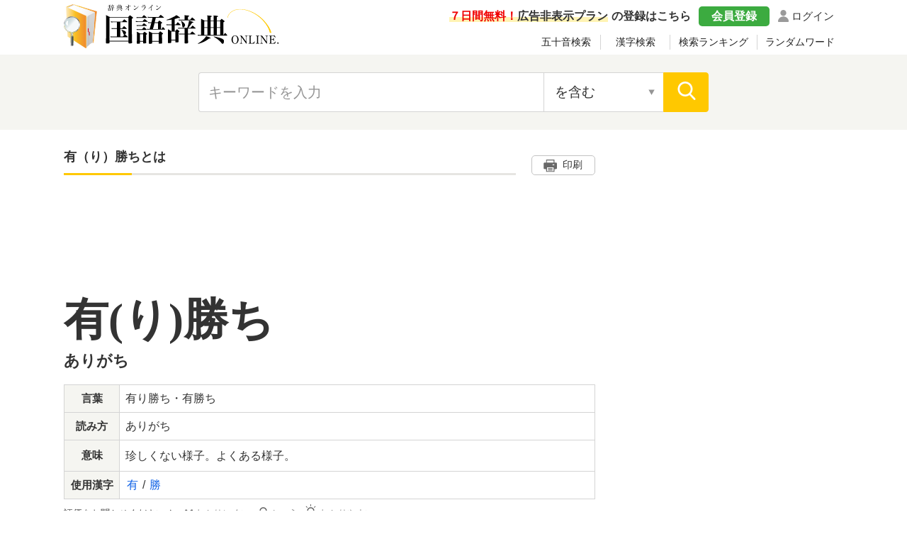

--- FILE ---
content_type: text/html; charset=UTF-8
request_url: https://kokugo.jitenon.jp/word/p1686
body_size: 7089
content:
<!DOCTYPE html>
<html lang="ja">
<head prefix="og: http://ogp.me/ns# website: http://ogp.me/ns/website#">
<script async src="https://pagead2.googlesyndication.com/pagead/js/adsbygoogle.js?client=ca-pub-3664445671894613" crossorigin="anonymous"></script>

<!-- Global site tag (gtag.js) - Google Analytics -->
<script async src="https://www.googletagmanager.com/gtag/js?id=G-6RNLTBXJCG"></script>
<script>
  window.dataLayer = window.dataLayer || [];
  function gtag(){dataLayer.push(arguments);}
  gtag('js', new Date());

  gtag('config', 'G-6RNLTBXJCG');
</script>
<meta charset="UTF-8">
<meta name="description" content="「有（り）勝ち」意味や読み方について。有（り）勝ちとは、珍しくない様子。よくある様子。">
<meta name="Keywords" content="「有（り）勝ち」,意味,読み方">
<meta name="viewport" content="width=device-width,initial-scale=1">
<link rel="canonical" href="https://kokugo.jitenon.jp/word/p1686" />
<link rel="apple-touch-icon" sizes="152x152" href="../images/apple-touch-icon.png">
<link href="../images/favicon.ico" type="image/vnd.microsoft.icon" rel="shortcut icon">
<link href="../images/favicon.ico" type="image/vnd.microsoft.icon" rel="icon">
<script type="application/ld+json">
[
{"@context":"http://schema.org",
"@type":"BreadcrumbList",
"itemListElement":[
{ "@type":"ListItem", "position":1, "item":{ "@id":"https://kokugo.jitenon.jp/", "name":"国語辞典" } }, 
{ "@type":"ListItem", "position":2, "item":{ "@id":"https://kokugo.jitenon.jp/cat/search.php?getdata=%E3%81%82&amp;search=fpart", "name":"「あ」から始まる言葉" } }, 
{ "@type":"ListItem", "position":3, "item":{ "@id":"https://kokugo.jitenon.jp/word/p1686", "name":"有（り）勝ち" } }
]},
{"@context": "http://schema.org",
"@type": "Article",
"mainEntityOfPage": {
"@type": "WebPage",
"@id": "https://kokugo.jitenon.jp/word/p1686"
},
"headline": "「有（り）勝ち」（ありがち）の意味",
"description": "「有（り）勝ち」意味や読み方について。有（り）勝ちとは、珍しくない様子。よくある様子。",
"image": {
"@type":"ImageObject",
"url": "https://kokugo.jitenon.jp/eyecatch/1686.png"
},
"publisher": {
"@type": "Organization",
"name": "国語辞典オンライン",
"logo": {
      "@type": "ImageObject",
      "url": "https://jitenon.jp/images/kokugo_logo.jpg",
      "width": 600,
      "height": 60
    }
},
"author": {
"@type": "Organization",
"name": "ジテンオン",
"url": "https://jitenon.co.jp/"
},
"datePublished": "2015-10-01T00:00:00+09:00",
"dateModified": "2025-08-28T13:37:03+09:00",
"articleSection": "国語",
"additionalProperty": [
{
      "@type": "PropertyValue",
      "name": "言葉",
      "value": "有り勝ち"
},
{
      "@type": "PropertyValue",
      "name": "読み方",
      "value": "ありがち"
},
{
      "@type": "PropertyValue",
      "name": "意味",
      "value": "珍しくない様子。よくある様子。"
}]
}
]
</script>
<link rel="stylesheet" type="text/css" href="https://jitenon.jp/css/html5reset.css" media="all" />
<link rel="stylesheet" type="text/css" href="https://jitenon.jp/css/style.css?20240918" media="all" />
<link rel="stylesheet" type="text/css" href="https://jitenon.jp/css/style_kokugo.css?20240918" media="all" />
<meta property="og:title"       content="「有（り）勝ち」（ありがち）の意味">
<meta property="og:description" content="「有（り）勝ち」意味や読み方について。有（り）勝ちとは、珍しくない様子。よくある様子。" />
<meta property="og:image" content="https://kokugo.jitenon.jp/thumb/1686.png" />
<meta property="og:type"        content="article" />
<meta property="og:url"         content="https://kokugo.jitenon.jp/word/p1686" />
<meta name="twitter:card" content="summary_large_image">
<meta name="twitter:site" content="@jitenon">
<title>「有（り）勝ち」（ありがち）の意味</title>
<script src="https://jitenon.jp/js/jquery-3.4.1.min.js"></script>
<script src="https://jitenon.jp/js/jquery.cookie.js"></script>
<script type="text/javascript" src="https://jitenon.jp/js/main/main.js?20241030"></script>
<script type="text/javascript">var number=1686;</script>
<script type="text/javascript" src="https://jitenon.jp/js/hyoka.js"></script>
</head>
<body>
<div class="container">
<div id="all">
<header>
<div class="center">
<div class="header_logo">
<div class="logo"><a href="https://kokugo.jitenon.jp/"><img src="https://kokugo.jitenon.jp/images/top-logo.svg" alt="国語辞典"></a></div>
<div class="header_menu">
<div class="login"><a href="https://jitenon.jp/member_info/login.php" class="mypage_login">ログイン</a></div>
<div class="my_menu">
<div class="register_ad"><a href="https://jitenon.jp/member_info/register.php"><p class="marker"><span>７日間無料！</span>広告非表示プラン</p>の登録はこちら</a></div>
<div class="pc_menu">
<a href="https://jitenon.jp/member_info/register.php" class="mypage_register">会員登録</a>
<a href="https://jitenon.jp/member_info/login.php" class="mypage_login">ログイン</a>
</div>
</div>
<div class="toggle_wrap four_menu">
<div class="toggle_switch">
<div class="menu-trigger">
<span></span>
<span></span>
<span></span>
</div></div>
<div class="toggle_contents">
<ul>
<li><a href="https://kokugo.jitenon.jp/cat/gojuonindex.php">五十音検索</a></li>
<li><a href="https://kokugo.jitenon.jp/cat/kanjiindex.php">漢字検索</a></li>
<li><a href="https://kokugo.jitenon.jp/cat/searchlist.php">検索ランキング</a></li>
<li><a href="https://kokugo.jitenon.jp/cat/randomlist.php">ランダムワード</a></li>
</ul></div>
</div>
</div>
</div>
</div>
<div class="header_search2">
<div class="search_inner">
<form id="head_form" class="search_form" name="head_form" action="https://kokugo.jitenon.jp/cat/search.php" accept-charset="utf-8" method="get">
<input type="text" id="head_value" name="getdata" placeholder="キーワードを入力" class="value input_search" value="">
<select name="search" class="select_search input02"><option value="contain" selected>を含む</option><option value="fpart">から始まる</option><option value="epart">で終わる</option><option value="match">と一致する</option>
</select>
<input type="submit" id="head_submit" value="" class="search_btn">
</form>
</div>
</div>
</header><div id="wrapper" class="cf">
<div id="content">
<div class="ttl_top">
<h1 class="ttl_main">有（り）勝ちとは</h1>
<div class="print_btn"><button onclick="printPage()"><span>印刷</span></button></div>
</div><!--ttl_top-->
<aside><div class="ads_wrapin link_pc">
<script async src="https://pagead2.googlesyndication.com/pagead/js/adsbygoogle.js?client=ca-pub-3664445671894613"
     crossorigin="anonymous"></script>
<!-- 国語辞典レスポンシブ１ -->
<ins class="adsbygoogle"
     style="display:block"
     data-ad-client="ca-pub-3664445671894613"
     data-ad-slot="9657468481"
     data-ad-format="horizontal"
     data-full-width-responsive="true"></ins>
<script>
     (adsbygoogle = window.adsbygoogle || []).push({});
</script>
</div></aside>
<div class="kokugo_wrap">
<div class="kokugo_main link_pc">
<div class="jyukugo2 size1"><p>有(り)勝ち</p></div>
<div class="yomi2"><p>ありがち</p></div>  
</div><!--kokugo_main-->
<div class="link_sp sp_mainimg"><img src="https://kokugo.jitenon.jp/eyecatch/1686.png" alt="有（り）勝ち"></div>
<div class="sp_ads link_sp">

<script async src="https://pagead2.googlesyndication.com/pagead/js/adsbygoogle.js?client=ca-pub-3664445671894613" crossorigin="anonymous"></script>
<!-- 国語辞典レスポンシブ２ -->
<ins class="adsbygoogle"
     style="display:block"
     data-ad-client="ca-pub-3664445671894613"
     data-ad-slot="9761055044"
     data-ad-format="auto"
     data-full-width-responsive="true"></ins>
<script>
     (adsbygoogle = window.adsbygoogle || []).push({});
</script>
</div>
 
<table class="kanjirighttb">
<tbody>
<tr><th>言葉</th><td>有り勝ち・有勝ち</td></tr>
<tr><th>読み方</th><td>ありがち</td></tr>
<tr><th>意味</th><td><p class="no_border"><span class="fb_c">珍しくない様子。よくある様子。</span></p></td></tr>
<tr><th>使用漢字</th><td><a href="https://kanji.jitenon.jp/kanji/423">有</a> / <a href="https://kanji.jitenon.jp/kanji/335">勝</a></td></tr>
</tbody>
</table>
<div class="nosnippet" data-nosnippet>

<div class="hyouka_wrap">
  <p>評価をお聞かせください</p> 
  <ul>
    <li><a id="num1" class="tootiplink"><img src="https://jitenon.jp/images/hyouka_icon1.svg" alt="わかりにくい" class="img1"><img src="https://jitenon.jp/images/hyouka_icon1_active.svg" alt="わかりにくい" class="img2">わかりにくい</a></li>
    <li><a id="num2" class="tootiplink"><img src="https://jitenon.jp/images/hyouka_icon3.svg" alt="普通" class="img1"><img src="https://jitenon.jp/images/hyouka_icon3_active.svg" alt="ふつう" class="img2">ふつう</a></li>
    <li><a id="num3" class="tootiplink"><img src="https://jitenon.jp/images/hyouka_icon2.svg" alt="わかりやすい" class="img1"><img src="https://jitenon.jp/images/hyouka_icon2_active.svg" alt="わかりやすい" class="img2">わかりやすい</a></li>
  </ul>
  <div class="tooltip">
    <div class="tooltip_inner">
      <p>ありがとうございます。ページの改善に役立てさせていただきます。</p>
    </div>
  </div>
</div>
<div class="ads_wrapin">
<script async src="https://pagead2.googlesyndication.com/pagead/js/adsbygoogle.js?client=ca-pub-3664445671894613" crossorigin="anonymous"></script>
<!-- レスポンシブ個別 -->
<ins class="adsbygoogle"
     style="display:block"
     data-ad-client="ca-pub-3664445671894613"
     data-ad-slot="3470994118"
     data-ad-format="auto"
     data-full-width-responsive="true"></ins>
<script>
     (adsbygoogle = window.adsbygoogle || []).push({});
</script>
</div>
  
<div class="preview_wrap">
<h2 class="left_border">「有」を含む言葉</h2>
<div class="word_box">
<ul>
<li><a href="https://kokugo.jitenon.jp/word/p1488" class="data-link" data-title="余り有る・余りある" data-content="さらに十分にゆとりがある。余裕がある。"><span class="word">余り有る・余りある</span><span class="yomi">（あまりある）</span></a></li><li><a href="https://kokugo.jitenon.jp/word/p1620" class="data-link" data-title="あらずもがな・有らずもがな" data-content="あるよりもないほうがよいこと。余計。"><span class="word">あらずもがな・有らずもがな</span><span class="yomi">（あらずもがな）</span></a></li><li><a href="https://kokugo.jitenon.jp/word/p61381" class="data-link" data-title="あらばこそ・有らばこそ" data-content="あるどころではない。あろうはずがない。絶対にない。まったくない。"><span class="word">あらばこそ・有らばこそ</span><span class="yomi">（あらばこそ）</span></a></li><li><a href="https://kokugo.jitenon.jp/word/p1673" class="data-link" data-title="有らん限り・あらん限り" data-content="あるもの全て。ありったけ。"><span class="word">有らん限り・あらん限り</span><span class="yomi">（あらんかぎり）</span></a></li><li><a href="https://kokugo.jitenon.jp/word/p1674" class="data-link" data-title="有り・在り" data-content="有るの文語形。あること。"><span class="word">有り・在り</span><span class="yomi">（あり）</span></a></li><li><a href="https://kokugo.jitenon.jp/word/p1676" class="data-link" data-title="有り明け・有明・有明け" data-content="陰暦の十六日以後で、空にまだ月があるままで夜が明けること。また、その月。"><span class="word">有り明け・有明・有明け</span><span class="yomi">（ありあけ）</span></a></li><li><a href="https://kokugo.jitenon.jp/word/p61387" class="data-link" data-title="有り明け行灯・有明け行灯・有明行灯" data-content="夜明けまでまくらもとに灯しておく、小形の行灯（あんどん）。"><span class="word">有り明け行灯・有明け行灯・有明行灯</span><span class="yomi">（ありあけあんどん）</span></a></li><li><a href="https://kokugo.jitenon.jp/word/p61388" class="data-link" data-title="有り明けの月・有明けの月・有明の月" data-content="夜が明けてもまだ空に残っている月。"><span class="word">有り明けの月・有明けの月・有明の月</span><span class="yomi">（ありあけのつき）</span></a></li><li><a href="https://kokugo.jitenon.jp/word/p1677" class="data-link" data-title="有り余る・有余る" data-content="必要な分よりも多くあること。"><span class="word">有り余る・有余る</span><span class="yomi">（ありあまる）</span></a></li></ul>
<a href="https://kokugo.jitenon.jp/cat/search.php?getdata=%E6%9C%89&search=contain" class="more_btn_long">「有」を含む言葉を全て見る</a>
</div><!--word_box-->
<h2 class="left_border">「勝」を含む言葉</h2>
<div class="word_box">
<ul>
<li><a href="https://kokugo.jitenon.jp/word/p42" class="data-link" data-title="圧勝" data-content="圧倒的な差で勝つこと。一方的な勝利。"><span class="word">圧勝</span><span class="yomi">（あっしょう）</span></a></li><li><a href="https://kokugo.jitenon.jp/word/p1529" class="data-link" data-title="雨勝ち・雨がち" data-content="雨の降る日が多いこと。また、一日のうち、雨の降る時間が多いこと。"><span class="word">雨勝ち・雨がち</span><span class="yomi">（あめがち）</span></a></li><li><a href="https://kokugo.jitenon.jp/word/p2986" class="data-link" data-title="一本勝ち" data-content="剣道や柔道の試合で技が一つ完全に決まって勝つこと。"><span class="word">一本勝ち</span><span class="yomi">（いっぽんがち）</span></a></li><li><a href="https://kokugo.jitenon.jp/word/p2989" class="data-link" data-title="一本勝負" data-content="柔道や剣道などの試合で技が一度決まれば決着とする方式。"><span class="word">一本勝負</span><span class="yomi">（いっぽんしょうぶ）</span></a></li><li><a href="https://kokugo.jitenon.jp/word/p3906" class="data-link" data-title="打ち勝つ" data-content="争いなどで相手に勝つこと。"><span class="word">打ち勝つ</span><span class="yomi">（うちかつ）</span></a></li><li><a href="https://kokugo.jitenon.jp/word/p5913" class="data-link" data-title="男勝り" data-content="女性の気持ちや性質が男性よりもしっかりとしていること。また、そのような女性。"><span class="word">男勝り</span><span class="yomi">（おとこまさり）</span></a></li><li><a href="https://kokugo.jitenon.jp/word/p6313" class="data-link" data-title="親勝り・親優り" data-content="すぐれているとされる親よりも、子の能力や器量などがすぐれていること。また、そのような子。"><span class="word">親勝り・親優り</span><span class="yomi">（おやまさり）</span></a></li><li><a href="https://kokugo.jitenon.jp/word/p6856" class="data-link" data-title="快勝" data-content="圧倒的で気持ちのよい勝ち方をすること。また、その勝ちそのもの。"><span class="word">快勝</span><span class="yomi">（かいしょう）</span></a></li></ul>
<a href="https://kokugo.jitenon.jp/cat/search.php?getdata=%E5%8B%9D&search=contain" class="more_btn_long">「勝」を含む言葉を全て見る</a>
</div><!--word_box-->
</div><!--preview_wrap--></div><!-- nosnippet -->
</div><!--kokugo_wrap--> 
</div><!--content-->
<div id="sidebar"> 

<div class="ads_wrap side_pc">
	<style>
	.ads_responsive_2 { display: none; }
	@media(min-width: 1095px) { .ads_responsive_2 { width: 300px; height: 600px; } }
	</style>
	<script async src="https://pagead2.googlesyndication.com/pagead/js/adsbygoogle.js?client=ca-pub-3664445671894613" crossorigin="anonymous"></script>
	<!-- 国語辞典レスポンシブ２ -->
	<ins class="adsbygoogle ads_responsive_2"
		 style="display:inline-block"
		 data-ad-client="ca-pub-3664445671894613"
		 data-ad-slot="9761055044"></ins>
	<script>
	(adsbygoogle = window.adsbygoogle || []).push({});
	</script>
</div><div class="side_ranking">
<script>
$(function () {
  var sel_index = localStorage.getItem("sel_Elem2");
  if(sel_index == null){sel_index = 0;}
  $('.ChangeElem_Btn2').eq(sel_index).addClass('is-active');
  $('.ChangeElem_Panel2').eq(sel_index).show();
  $('.ChangeElem_Btn2').each(function () {
    $(this).on('click', function () {
	  var parent = $(this).parents(".side_box");
      var index = $(parent).find('.ChangeElem_Btn2').index(this);
      $(parent).find('.ChangeElem_Btn2').removeClass('is-active');
      $(this).addClass('is-active');
      $(parent).find('.ChangeElem_Panel2').hide();
      $(parent).find('.ChangeElem_Panel2').eq(index).show();
	  localStorage.setItem('sel_Elem2', index);
    });
  });
});
</script>
  
<div class="side_box">
<p class="ttl_normal_s">検索ランキング<span class="rank_update">01/22更新</span></p> 
<ul class="ChangeElem_Btn_Content2 rank_menu">
<li class="ChangeElem_Btn2">デイリー</li>
<li class="ChangeElem_Btn2">週間</li>
<li class="ChangeElem_Btn2">月間</li>
</ul>
<div class="ChangeElem_Panel2">
<ul class="side_rank sr_01">
<li><a href="https://kokugo.jitenon.jp/word/p31253"><span class="rank">1</span>漂う</a></li>
<li><a href="https://kokugo.jitenon.jp/word/p59884"><span class="rank">6</span>憨寝</a></li>
<li><a href="https://kokugo.jitenon.jp/word/p44053"><span class="rank">2</span>不意</a></li>
<li><a href="https://kokugo.jitenon.jp/word/p8836"><span class="rank">7</span>かなた</a></li>
<li><a href="https://kokugo.jitenon.jp/word/p5249"><span class="rank">3</span>覆う</a></li>
<li><a href="https://kokugo.jitenon.jp/word/p8888"><span class="rank">8</span>兼ね備える</a></li>
<li><a href="https://kokugo.jitenon.jp/word/p49702"><span class="rank">4</span>空しい</a></li>
<li><a href="https://kokugo.jitenon.jp/word/p1"><span class="rank">9</span>愛育</a></li>
<li><a href="https://kokugo.jitenon.jp/word/p29325"><span class="rank">5</span>装置</a></li>
<li><a href="https://kokugo.jitenon.jp/word/p7191"><span class="rank">10</span>改良</a></li>
</ul>
</div><!--ChangeElem_Panel2-->
<div class="ChangeElem_Panel2">
<ul class="side_rank">
<li><a href="https://kokugo.jitenon.jp/word/p5816"><span class="rank">1</span>落ちぶれる</a></li>
<li><a href="https://kokugo.jitenon.jp/word/p10884"><span class="rank">6</span>気性</a></li>
<li><a href="https://kokugo.jitenon.jp/word/p10527"><span class="rank">2</span>汽缶</a></li>
<li><a href="https://kokugo.jitenon.jp/word/p44053"><span class="rank">7</span>不意</a></li>
<li><a href="https://kokugo.jitenon.jp/word/p19728"><span class="rank">3</span>作用</a></li>
<li><a href="https://kokugo.jitenon.jp/word/p31256"><span class="rank">8</span>祟る</a></li>
<li><a href="https://kokugo.jitenon.jp/word/p31253"><span class="rank">4</span>漂う</a></li>
<li><a href="https://kokugo.jitenon.jp/word/p32706"><span class="rank">9</span>茶道</a></li>
<li><a href="https://kokugo.jitenon.jp/word/p26148"><span class="rank">5</span>随意</a></li>
<li><a href="https://kokugo.jitenon.jp/word/p30477"><span class="rank">10</span>対象</a></li>
</ul>
</div><!--ChangeElem_Panel2-->
<div class="ChangeElem_Panel2">
<ul class="side_rank">
<li><a href="https://kokugo.jitenon.jp/word/p10527"><span class="rank">1</span>汽缶</a></li>
<li><a href="https://kokugo.jitenon.jp/word/p38291"><span class="rank">6</span>生</a></li>
<li><a href="https://kokugo.jitenon.jp/word/p19728"><span class="rank">2</span>作用</a></li>
<li><a href="https://kokugo.jitenon.jp/word/p31253"><span class="rank">7</span>漂う</a></li>
<li><a href="https://kokugo.jitenon.jp/word/p5816"><span class="rank">3</span>落ちぶれる</a></li>
<li><a href="https://kokugo.jitenon.jp/word/p10884"><span class="rank">8</span>気性</a></li>
<li><a href="https://kokugo.jitenon.jp/word/p27270"><span class="rank">4</span>生産</a></li>
<li><a href="https://kokugo.jitenon.jp/word/p30477"><span class="rank">9</span>対象</a></li>
<li><a href="https://kokugo.jitenon.jp/word/p26148"><span class="rank">5</span>随意</a></li>
<li><a href="https://kokugo.jitenon.jp/word/p60789"><span class="rank">10</span>丫丫</a></li>
      
</ul>
</div><!--ChangeElem_Panel2-->
</div>
</div>
<div class="side_shop_bnr"><a href="https://jitenon.jp/member_info/register.php" target="_blank">
<img src="https://jitenon.jp/images/side_ad_free_bnr.png" alt="広告非表示プランサイドバナー" class="link_pc">
<img src="https://jitenon.jp/images/side_ad_free_bnr_sp.png" alt="広告非表示プランサイドバナースマホ" class="link_sp">
</a></div>
<div class="link_pc">
<div class="side_box">
<p class="ttl_main_s">五十音検索</p>
<ul class="side_al">
<li><a href="https://kokugo.jitenon.jp/cat/search.php?getdata=%E3%81%82&search=fpart">あ</a></li>
<li><a href="https://kokugo.jitenon.jp/cat/search.php?getdata=%E3%81%84&search=fpart">い</a></li>
<li><a href="https://kokugo.jitenon.jp/cat/search.php?getdata=%E3%81%86&search=fpart">う</a></li>
<li><a href="https://kokugo.jitenon.jp/cat/search.php?getdata=%E3%81%88&search=fpart">え</a></li>
<li><a href="https://kokugo.jitenon.jp/cat/search.php?getdata=%E3%81%8A&search=fpart">お</a></li>

<li><a href="https://kokugo.jitenon.jp/cat/search.php?getdata=%E3%81%8B&search=fpart">か</a></li>
<li><a href="https://kokugo.jitenon.jp/cat/search.php?getdata=%E3%81%8D&search=fpart">き</a></li>
<li><a href="https://kokugo.jitenon.jp/cat/search.php?getdata=%E3%81%8F&search=fpart">く</a></li>
<li><a href="https://kokugo.jitenon.jp/cat/search.php?getdata=%E3%81%91&search=fpart">け</a></li>
<li><a href="https://kokugo.jitenon.jp/cat/search.php?getdata=%E3%81%93&search=fpart">こ</a></li>

<li><a href="https://kokugo.jitenon.jp/cat/search.php?getdata=%E3%81%8C&search=fpart">が</a></li>
<li><a href="https://kokugo.jitenon.jp/cat/search.php?getdata=%E3%81%8E&search=fpart">ぎ</a></li>
<li><a href="https://kokugo.jitenon.jp/cat/search.php?getdata=%E3%81%90&search=fpart">ぐ</a></li>
<li><a href="https://kokugo.jitenon.jp/cat/search.php?getdata=%E3%81%92&search=fpart">げ</a></li>
<li><a href="https://kokugo.jitenon.jp/cat/search.php?getdata=%E3%81%94&search=fpart">ご</a></li>

<li><a href="https://kokugo.jitenon.jp/cat/search.php?getdata=%E3%81%95&search=fpart">さ</a></li>
<li><a href="https://kokugo.jitenon.jp/cat/search.php?getdata=%E3%81%97&search=fpart">し</a></li>
<li><a href="https://kokugo.jitenon.jp/cat/search.php?getdata=%E3%81%99&search=fpart">す</a></li>
<li><a href="https://kokugo.jitenon.jp/cat/search.php?getdata=%E3%81%9B&search=fpart">せ</a></li>
<li><a href="https://kokugo.jitenon.jp/cat/search.php?getdata=%E3%81%9D&search=fpart">そ</a></li>

<li><a href="https://kokugo.jitenon.jp/cat/search.php?getdata=%E3%81%96&search=fpart">ざ</a></li>
<li><a href="https://kokugo.jitenon.jp/cat/search.php?getdata=%E3%81%98&search=fpart">じ</a></li>
<li><a href="https://kokugo.jitenon.jp/cat/search.php?getdata=%E3%81%9A&search=fpart">ず</a></li>
<li><a href="https://kokugo.jitenon.jp/cat/search.php?getdata=%E3%81%9C&search=fpart">ぜ</a></li>
<li><a href="https://kokugo.jitenon.jp/cat/search.php?getdata=%E3%81%9E&search=fpart">ぞ</a></li>

<li><a href="https://kokugo.jitenon.jp/cat/search.php?getdata=%E3%81%9F&search=fpart">た</a></li>
<li><a href="https://kokugo.jitenon.jp/cat/search.php?getdata=%E3%81%A1&search=fpart">ち</a></li>
<li><a href="https://kokugo.jitenon.jp/cat/search.php?getdata=%E3%81%A4&search=fpart">つ</a></li>
<li><a href="https://kokugo.jitenon.jp/cat/search.php?getdata=%E3%81%A6&search=fpart">て</a></li>
<li><a href="https://kokugo.jitenon.jp/cat/search.php?getdata=%E3%81%A8&search=fpart">と</a></li>

<li><a href="https://kokugo.jitenon.jp/cat/search.php?getdata=%E3%81%A0&search=fpart">だ</a></li>
<li>ぢ</li>
<li><a href="https://kokugo.jitenon.jp/cat/search.php?getdata=%E3%81%A5&search=fpart">づ</a></li>
<li><a href="https://kokugo.jitenon.jp/cat/search.php?getdata=%E3%81%A7&search=fpart">で</a></li>
<li><a href="https://kokugo.jitenon.jp/cat/search.php?getdata=%E3%81%A9&search=fpart">ど</a></li>

<li><a href="https://kokugo.jitenon.jp/cat/search.php?getdata=%E3%81%AA&search=fpart">な</a></li>
<li><a href="https://kokugo.jitenon.jp/cat/search.php?getdata=%E3%81%AB&search=fpart">に</a></li>
<li><a href="https://kokugo.jitenon.jp/cat/search.php?getdata=%E3%81%AC&search=fpart">ぬ</a></li>
<li><a href="https://kokugo.jitenon.jp/cat/search.php?getdata=%E3%81%AD&search=fpart">ね</a></li>
<li><a href="https://kokugo.jitenon.jp/cat/search.php?getdata=%E3%81%AE&search=fpart">の</a></li>

<li><a href="https://kokugo.jitenon.jp/cat/search.php?getdata=%E3%81%AF&search=fpart">は</a></li>
<li><a href="https://kokugo.jitenon.jp/cat/search.php?getdata=%E3%81%B2&search=fpart">ひ</a></li>
<li><a href="https://kokugo.jitenon.jp/cat/search.php?getdata=%E3%81%B5&search=fpart">ふ</a></li>
<li><a href="https://kokugo.jitenon.jp/cat/search.php?getdata=%E3%81%B8&search=fpart">へ</a></li>
<li><a href="https://kokugo.jitenon.jp/cat/search.php?getdata=%E3%81%BB&search=fpart">ほ</a></li>

<li><a href="https://kokugo.jitenon.jp/cat/search.php?getdata=%E3%81%B0&search=fpart">ば</a></li>
<li><a href="https://kokugo.jitenon.jp/cat/search.php?getdata=%E3%81%B3&search=fpart">び</a></li>
<li><a href="https://kokugo.jitenon.jp/cat/search.php?getdata=%E3%81%B6&search=fpart">ぶ</a></li>
<li><a href="https://kokugo.jitenon.jp/cat/search.php?getdata=%E3%81%B9&search=fpart">べ</a></li>
<li><a href="https://kokugo.jitenon.jp/cat/search.php?getdata=%E3%81%BC&search=fpart">ぼ</a></li>

<li><a href="https://kokugo.jitenon.jp/cat/search.php?getdata=%E3%81%B1&search=fpart">ぱ</a></li>
<li><a href="https://kokugo.jitenon.jp/cat/search.php?getdata=%E3%81%B4&search=fpart">ぴ</a></li>
<li><a href="https://kokugo.jitenon.jp/cat/search.php?getdata=%E3%81%B7&search=fpart">ぷ</a></li>
<li><a href="https://kokugo.jitenon.jp/cat/search.php?getdata=%E3%81%BA&search=fpart">ぺ</a></li>
<li><a href="https://kokugo.jitenon.jp/cat/search.php?getdata=%E3%81%BD&search=fpart">ぽ</a></li>

<li><a href="https://kokugo.jitenon.jp/cat/search.php?getdata=%E3%81%BE&search=fpart">ま</a></li>
<li><a href="https://kokugo.jitenon.jp/cat/search.php?getdata=%E3%81%BF&search=fpart">み</a></li>
<li><a href="https://kokugo.jitenon.jp/cat/search.php?getdata=%E3%82%80&search=fpart">む</a></li>
<li><a href="https://kokugo.jitenon.jp/cat/search.php?getdata=%E3%82%81&search=fpart">め</a></li>
<li><a href="https://kokugo.jitenon.jp/cat/search.php?getdata=%E3%82%82&search=fpart">も</a></li>

<li><a href="https://kokugo.jitenon.jp/cat/search.php?getdata=%E3%82%84&search=fpart">や</a></li>
<li>&nbsp;</li>
<li><a href="https://kokugo.jitenon.jp/cat/search.php?getdata=%E3%82%86&search=fpart">ゆ</a></li>
<li>&nbsp;</li>
<li><a href="https://kokugo.jitenon.jp/cat/search.php?getdata=%E3%82%88&search=fpart">よ</a></li>

<li><a href="https://kokugo.jitenon.jp/cat/search.php?getdata=%E3%82%89&search=fpart">ら</a></li>
<li><a href="https://kokugo.jitenon.jp/cat/search.php?getdata=%E3%82%8A&search=fpart">り</a></li>
<li><a href="https://kokugo.jitenon.jp/cat/search.php?getdata=%E3%82%8B&search=fpart">る</a></li>
<li><a href="https://kokugo.jitenon.jp/cat/search.php?getdata=%E3%82%8C&search=fpart">れ</a></li>
<li><a href="https://kokugo.jitenon.jp/cat/search.php?getdata=%E3%82%8D&search=fpart">ろ</a></li>

<li><a href="https://kokugo.jitenon.jp/cat/search.php?getdata=%E3%82%8F&search=fpart">わ</a></li>
<li>&nbsp;</li>
<li>&nbsp;</li>
<li>&nbsp;</li>
<li>&nbsp;</li>
</ul>

</div>
<div class="side_box">
<p class="ttl_main_s">漢字検索</p>
<ul class="side_al">
<li><a href="https://kokugo.jitenon.jp/cat/kakusu.php?num=01">1画</a></li>
<li><a href="https://kokugo.jitenon.jp/cat/kakusu.php?num=02">2画</a></li>
<li><a href="https://kokugo.jitenon.jp/cat/kakusu.php?num=03">3画</a></li>
<li><a href="https://kokugo.jitenon.jp/cat/kakusu.php?num=04">4画</a></li>
<li><a href="https://kokugo.jitenon.jp/cat/kakusu.php?num=05">5画</a></li>
<li><a href="https://kokugo.jitenon.jp/cat/kakusu.php?num=06">6画</a></li>
<li><a href="https://kokugo.jitenon.jp/cat/kakusu.php?num=07">7画</a></li>
<li><a href="https://kokugo.jitenon.jp/cat/kakusu.php?num=08">8画</a></li>
<li><a href="https://kokugo.jitenon.jp/cat/kakusu.php?num=09">9画</a></li>
<li><a href="https://kokugo.jitenon.jp/cat/kakusu.php?num=10">10画</a></li>
<li><a href="https://kokugo.jitenon.jp/cat/kakusu.php?num=11">11画</a></li>
<li><a href="https://kokugo.jitenon.jp/cat/kakusu.php?num=12">12画</a></li>
<li><a href="https://kokugo.jitenon.jp/cat/kakusu.php?num=13">13画</a></li>
<li><a href="https://kokugo.jitenon.jp/cat/kakusu.php?num=14">14画</a></li>
<li><a href="https://kokugo.jitenon.jp/cat/kakusu.php?num=15">15画</a></li>
<li><a href="https://kokugo.jitenon.jp/cat/kakusu.php?num=16">16画</a></li>
<li><a href="https://kokugo.jitenon.jp/cat/kakusu.php?num=17">17画</a></li>
<li><a href="https://kokugo.jitenon.jp/cat/kakusu.php?num=18">18画</a></li>
<li><a href="https://kokugo.jitenon.jp/cat/kakusu.php?num=19">19画</a></li>
<li><a href="https://kokugo.jitenon.jp/cat/kakusu.php?num=20">20画</a></li>
<li><a href="https://kokugo.jitenon.jp/cat/kakusu.php?num=21">21画</a></li>
<li><a href="https://kokugo.jitenon.jp/cat/kakusu.php?num=22">22画</a></li>
<li><a href="https://kokugo.jitenon.jp/cat/kakusu.php?num=23">23画</a></li>
<li><a href="https://kokugo.jitenon.jp/cat/kakusu.php?num=24">24画</a></li>
<li><a href="https://kokugo.jitenon.jp/cat/kakusu.php?num=25">25画</a></li>
<li><a href="https://kokugo.jitenon.jp/cat/kakusu.php?num=26">26画</a></li>
<li><a href="https://kokugo.jitenon.jp/cat/kakusu.php?num=27">27画</a></li>
<li><a href="https://kokugo.jitenon.jp/cat/kakusu.php?num=28">28画</a></li>
<li><a href="https://kokugo.jitenon.jp/cat/kakusu.php?num=29">29画</a></li>
</ul>
</div>
</div>
<script>
$(function(){
	$('.togglemenu').click(function(){
		$(this).toggleClass("active").next().slideToggle(300);
	});
});
</script>
<div class="side_box">
<p class="ttl_main_s togglemenu">検索メニュー</p>
<div class="togglebox">
<ul class="other_site">
<li><a href="https://kokugo.jitenon.jp/cat/gojuonindex.php">五十音検索</a></li>
<li><a href="https://kokugo.jitenon.jp/cat/kanjiindex.php">漢字検索</a></li>
<li><a href="https://kokugo.jitenon.jp/cat/searchlist.php">検索ランキング</a></li>
<li><a href="https://kokugo.jitenon.jp/cat/randomlist.php">ランダムワード</a></li>
</ul>
</div><!--togglebox-->
</div><!--side_box-->
</div><!--sidebar--> </div><!--wrapper-->
<div class="page_top"><a href="#"><img src="https://jitenon.jp/images/top.png" alt="ページ先頭に戻る"></a></div>
<footer>
<div class="footer_wrap">
<div class="center">
<div class="footer_bottom">
<ul class="footer_menu">
<li><a href="https://kokugo.jitenon.jp/info/02.php">報告・お問い合わせ</a></li>
<li><a href="https://kokugo.jitenon.jp/info/03.php">免責事項</a></li>
<li><a href="https://kokugo.jitenon.jp/info/01.php">プライバシーポリシー</a></li>
<li><a href="https://jitenon.jp/cat/content1.php">引用・転載について</a></li>
<li><a href="https://kokugo.jitenon.jp/info/document.php">参考文献</a></li>
<li><a href="https://jitenon.jp/">運営サイト一覧</a></li>
<li><a href="https://jitenon.co.jp/">運営者情報</a></li>
</ul>
</div>
</div>
</div>
<p class="copyright">&copy; 2014-2025  国語辞典オンライン</p>
</footer></div><!--all-->
<div class="preview-box hidden">
<h3 class="preview-title"></h3>
<p class="preview-content"></p>
</div>
</div><!--container-->
<script>
$(document).ready(function () {
    const $previewBox = $(".preview-box");
    let timeout;

    $(".data-link").on("mouseenter", function () {
  clearTimeout(timeout); // タイムアウトをクリア

  const title = $(this).data("title");
  const content = $(this).data("content");

  $previewBox.find(".preview-title").text(title);
  $previewBox.find(".preview-content").text(content);

  const position = $(this).position();
  $previewBox.css({
      top: position.top + $(this).height() + 10,
      left: position.left
  });

  $previewBox.removeClass("hidden");
    });

    $(".data-link").on("mouseleave", function () {
  timeout = setTimeout(function () {
      $previewBox.addClass("hidden");
  }, 1000); // 1000ミリ秒（1秒）後にプレビューボックスを非表示にする
    });
});
</script>
</body>
</html>


--- FILE ---
content_type: text/html; charset=utf-8
request_url: https://www.google.com/recaptcha/api2/aframe
body_size: 269
content:
<!DOCTYPE HTML><html><head><meta http-equiv="content-type" content="text/html; charset=UTF-8"></head><body><script nonce="lqCkjXQFfu1zU5OWz3i3xg">/** Anti-fraud and anti-abuse applications only. See google.com/recaptcha */ try{var clients={'sodar':'https://pagead2.googlesyndication.com/pagead/sodar?'};window.addEventListener("message",function(a){try{if(a.source===window.parent){var b=JSON.parse(a.data);var c=clients[b['id']];if(c){var d=document.createElement('img');d.src=c+b['params']+'&rc='+(localStorage.getItem("rc::a")?sessionStorage.getItem("rc::b"):"");window.document.body.appendChild(d);sessionStorage.setItem("rc::e",parseInt(sessionStorage.getItem("rc::e")||0)+1);localStorage.setItem("rc::h",'1769092961597');}}}catch(b){}});window.parent.postMessage("_grecaptcha_ready", "*");}catch(b){}</script></body></html>

--- FILE ---
content_type: text/css
request_url: https://jitenon.jp/css/style_kokugo.css?20240918
body_size: 1624
content:
@charset "utf-8";.four_menu{width:440px}.header_menu{width:640px}.four_menu li:first-child,.four_menu li:nth-child(2){width:80%}.link_none{width:100%;padding:8px 10px;font-size:18px;display:flex;align-items:center}.pagination{padding:0}.kanjirighttb p{margin:5px 0 0;padding:0 0 10px;border-bottom:1px dashed #d6d6d6ee}.kanjirighttb p:last-child{margin:10px 0 5px;padding:0;border-bottom:none}.flex_block{display:block;}.kanjirighttb .fb_c{display:inline-block;vertical-align:text-top;max-width:97%;letter-spacing:normal;white-space:normal}p.no_border,p.flex_block{letter-spacing:-1em;white-space:nowrap;}p.no_border{border-bottom:none}.kanjirighttb td p.no_border:only-child{margin:0;padding:0 0 2px}.kanjirighttb p.no_border{margin:2px 0 0;padding:0 0 6px}.kokugo_wrap .kanjirighttb img{width:19px;height:19px;margin:-4px 4px 0 4px;border-radius:3px;display:inline-block;color:#fff;background:#666;text-align:center;font-size:11px;line-height:1.9;font-weight:700;vertical-align:middle}.kokugo_wrap .kanjirighttb .num_icon{width:19px;height:19px;margin:1px 5px 0 5px;border-radius:3px;display:inline-block;color:#fff;background:#666;text-align:center;font-size:11px;line-height:1.9;font-weight:700;vertical-align:middle}.kokugo_wrap .kanjirighttb .num_icon img{margin:-3px 0 0 0}.kokugo_search .bold{font-size:38px;letter-spacing:0}.both_ends{display:flex;align-items:center;justify-content:space-between}.both_ends ul{margin:-1px 0 2px;padding:0;border-bottom:none}.both_ends ul li{border-right:1px solid #7b7b7b;padding:0 6px 0 0;display:inline-block;line-height:1.1;vertical-align:middle}.both_ends ul li a{margin:0;vertical-align:middle}.both_ends ul li:last-child{border:none;padding:0}.both_ends .small{padding:0 12px 0 0;font-size:13px}.both_ends .point{margin:0 0 0 5px;vertical-align:middle}.both_ends ul:last-child li:first-child{border-right:none;padding:0;margin:-2px -2px 0 0;position:relative}.both_ends ul:last-child li:first-child:after{position:absolute;content:'';top:.3em;right:1px;height:0;width:0;border-style:solid;border-width:5px 0 5px 6px;border-color:transparent transparent transparent #333}.kokugo_main .jyukugo2 p{margin:0;display:inline-block}.kokugo_main .break{display:inline-block;margin:0 10px}.kokugo_main .yomi2{display:block;margin:-3px 0 17px}.kokugo_list{margin:0 0 20px}.kokugo_list .list_icon{margin:-4px 1px 0 5px}.icon_info.type_bottom{margin:-10px 0 15px -3px}.both_box .both_ends{display:block;padding:0 1px}.both_box .both_ends ul{display:flex;justify-content:flex-start;flex-wrap:wrap;margin:0}.both_box .both_ends ul li{border-right:none;margin:0 0 0 0;padding:0;line-height:1.6;font-feature-settings:"palt"}.both_box .both_ends ul li .link_pc{display:inline-block;margin:0 5px}.both_box .both_ends li:first-child{border-right:1px solid #c7c7c7;border-left:none}.both_box .both_ends li:last-child{margin-left:auto;margin-right:0;border-right:none}.both_box .both_ends li:last-child .small{position:relative;margin:-2px 5px 0 0;display:inline-block;vertical-align:middle}.both_box .both_ends li:last-child .small:after{position:absolute;content:'';top:.3em;right:1px;height:0;width:0;border-style:solid;border-width:5px 0 5px 6px;border-color:transparent transparent transparent #333}.both_box .both_ends ul:last-child li:first-child{border-right:none;margin:0;padding:0}.both_box .both_ends ul:last-child li:first-child:after{display:none}.both_box .both_ends li:nth-last-child(2),.both_box .both_ends li:only-child{border-right:none!important}.both_box .both_ends li:nth-last-child(2)::after,.both_box .both_ends li:last-child::after,.both_box .both_ends li:only-child::after{content:inherit!important}.indp{font-size:15px;background:#f5f5f1;border-top:1px solid #d4d4d4;border-left:1px solid #d4d4d4;border-right:1px solid #d4d4d4;padding:10px}.search_menu2{margin:0 0 30px}/*#maininner .word_box{margin:0}*//*#maininner .word_box li:last-child{border-bottom:none;}*/#maininner .word_box:last-child{border-bottom:1px solid #d4d4d4}
@media screen and (max-width:960px){.header_menu{width:100%}.four_menu{width:100%}.four_menu li:first-child,.four_menu li:nth-child(2){width:50%}.search_menu2{border-bottom:none;border-right:none}.kanjirighttb .fb_c{max-width:96%}}
@media screen and (max-width:750px){.link_none{font-size:16px}.jukugo_list .yomi,.jukugo_list2 .yomi,.on50_list .yomi{font-size:15px}.both_ends{flex-wrap:wrap;font-feature-settings:"palt"}.both_ends ul{margin:0 0 3px;line-height:1.7}.both_ends ul:last-child{margin:5px 0 0;padding:3px 0 3px;width:100%;border-top:1px dotted #d4d4d4;text-align:right}.both_ends .small{font-size:13px;margin:0 0 0 0}.kokugo_main .jyukugo2 p{display:block;line-height:1.3}.kokugo_main .break{display:none}.kokugo_main .yomi2{margin:0 0 -12px}#content .kanjirighttb p{padding:0 0 10px}#content .kanjirighttb p:first-child{margin:0}#content .kanjirighttb p:last-child{padding:0;margin:10px 0 0}#content .kanjirighttb p.no_border{padding: 0 0 5px}#content .kanjirighttb td p.no_border:only-child{margin:0;padding:0}.kanjirighttb .fb_c{max-width: 95%}
.kokugo_wrap .data_cont{margin:15px}.pagination{padding:35px 15px 15px}.kokugo_list{margin:0 0 20px}.kokugo_list .list_icon{margin:-3px 0 0 5px}.icon_info.type_bottom{margin:-10px 0 5px 8px}.both_box .both_ends{display:block;padding:0 1px;margin:-5px 0 -5px}.both_box .both_ends ul{margin:0!important;padding:0!important}.both_box .both_ends ul li{width:100%;text-align:left;margin:0 0 2px}.both_box .both_ends ul li .link_pc{display:none}.both_box .both_ends ul:last-child{border-top:none}.both_box .both_ends ul li:last-child{width:100%;border-top:1px dotted #d4d4d4;margin:5px 0 0;padding:6px 0 0;text-align:right}.both_box .both_ends li:last-child .small:after{top:.4em;right:0}.search_menu2{border-right:none}.search_menu2 li{width:20%}.search_menu2 li:nth-child(1){border-radius:4px 0 0 0}.search_menu2 li:nth-child(5){border-radius:0 4px 0 0}.search_menu2 li:nth-child(6){border-radius:0 0 0 4px}.search_menu2 li:nth-child(10){border-radius:0 0 4px 0}#content .none{padding:20px 0 30px 10px !important;white-space:normal}#content .rank_page_menu li .none{padding: 5px 2px!important;}#content .switching_tab button{padding: 8px 5px!important;}}
@media screen and (max-width:500px){.kanjirighttb .fb_c{max-width:93%}}
@media screen and (max-width:480px){.kokugo_search .bold{width:auto;font-size:23px;line-height:1.3;margin:0 10px 0 0}.cat_list .normal{width:50%;margin:0 20px 0 0}.kanjirighttb .fb_c{max-width:91%}}

--- FILE ---
content_type: image/svg+xml
request_url: https://jitenon.jp/images/hyouka_icon2.svg
body_size: 1940
content:
<?xml version="1.0" encoding="utf-8"?>
<!-- Generator: Adobe Illustrator 26.0.0, SVG Export Plug-In . SVG Version: 6.00 Build 0)  -->
<svg version="1.1" id="レイヤー_1" xmlns="http://www.w3.org/2000/svg" xmlns:xlink="http://www.w3.org/1999/xlink" x="0px"
	 y="0px" viewBox="0 0 150 150" style="enable-background:new 0 0 150 150;" xml:space="preserve">
<style type="text/css">
	.st0{display:none;}
	.st1{display:inline;fill:#FEA700;}
	.st2{display:inline;fill:#3A3A3A;}
	.st3{fill:#606060;}
	.st4{display:none;fill:#3A3A3A;}
	.st5{display:inline;fill:#5A5A5A;}
</style>
<g class="st0">
	<path class="st1" d="M107.6,119.2c-3.5-0.4-6.2-1.8-8.6-4.2c-6.2-6.3-12.6-12.2-18.5-18.6c-3.2-3.5-5.3-4.4-8.9-0.3
		c-5.9,6.7-12.5,12.8-18.9,19.1c-5.4,5.3-11.3,5.5-15.8,1c-4.6-4.5-4.4-10.4,0.9-15.8c6.7-6.9,13.5-13.7,20.4-20.3
		c2.4-2.3,2.4-3.7,0-6c-6.8-6.4-13.4-13.2-20-19.9c-5.4-5.5-5.8-11.2-1.3-15.8c4.6-4.8,10.7-4.4,16.3,1.2c6.4,6.3,12.8,12.6,19,19.1
		c2.7,3,4.4,3.5,7.5,0.1c6-6.8,12.7-13.2,19.3-19.7c5.5-5.4,12-5.7,16.3-1c4.2,4.5,3.9,10.5-1.4,15.9c-6.7,6.8-13.5,13.7-20.4,20.3
		c-2.3,2.2-2.3,3.3,0,5.5c7.2,6.9,14.3,14.1,21.3,21.3c3.2,3.3,4.2,7.3,2.2,11.7C115.2,117,111.7,118.7,107.6,119.2z"/>
</g>
<g class="st0">
	<path class="st2" d="M107.5,119.2c-3.5-0.3-6.2-1.8-8.5-4.2c-6.2-6.3-12.6-12.2-18.5-18.6c-3.2-3.3-5.1-4.4-8.9-0.3
		c-5.9,6.7-12.5,12.8-18.9,19.1c-5.4,5.3-11.3,5.5-15.8,1c-4.6-4.5-4.4-10.4,0.9-15.8c6.7-6.9,13.5-13.7,20.4-20.3
		c2.4-2.3,2.4-3.7,0-6c-6.8-6.4-13.4-13.2-20-19.9c-5.4-5.5-5.8-11.2-1.3-15.8c4.6-4.8,10.7-4.4,16.3,1.2c6.4,6.3,12.8,12.6,19,19.1
		c2.7,3,4.4,3.5,7.3,0.1C85.8,52,92.4,45.6,99,39.2c5.5-5.4,12-5.7,16.3-1c4.2,4.5,3.9,10.5-1.4,15.9c-6.7,6.8-13.5,13.7-20.4,20.3
		c-2.3,2.2-2.3,3.3,0,5.5c7.2,6.9,14.3,14.1,21.3,21.3c3.2,3.3,4.2,7.3,2.2,11.7C115.2,117,111.7,118.8,107.5,119.2z"/>
</g>
<path class="st3" d="M61.5,135.8L61.5,135.8c0,7.5,6.1,13.6,13.6,13.6c7.4,0,13.3-5.9,13.5-13.2c0-0.1,0-0.2,0-0.3h0c0,0,0,0,0,0
	H61.5z"/>
<path class="st3" d="M103.8,45c-1.9-1.9-3.9-3.5-6.1-5c-0.1,0-0.1-0.1-0.2-0.1c-1-0.7-2-1.2-3-1.8c-0.2-0.1-0.4-0.2-0.6-0.3
	c-1-0.5-2-1-3.1-1.4c-0.2-0.1-0.4-0.2-0.6-0.3c-1.1-0.4-2.1-0.8-3.3-1.2c-0.1,0-0.2-0.1-0.4-0.1c-4.4-1.3-9-1.8-13.8-1.6
	c-0.4,0-0.8,0-1.1,0.1c-0.7,0.1-1.3,0.1-2,0.1c-7.2,0.9-14,3.8-19.7,8.2c-10,7.9-15.7,19.6-15.7,32.1c0,13.3,5.5,24.4,16.8,34
	c1.3,1.1,2.5,5.5,3.3,8.7c1.2,4.6,2.7,10.3,6.2,13.8c0.7,0.7,1.6,1,2.6,1h23.6c1,0,1.9-0.4,2.6-1c3.5-3.5,5-9.2,6.2-13.8
	c0.8-3.2,2-7.6,3.3-8.7c11.3-9.6,16.8-20.7,16.8-34C115.7,62.8,111.5,52.6,103.8,45z M68.7,122c-1.1-0.4-2.6-6.2-3.2-8.4
	c-1.4-5.4-2.9-11.1-7-14.6c-8.7-7.4-12.8-15.4-12.8-25.3c0-7.8,3-15.2,8.6-20.7c5.5-5.5,12.9-8.6,20.7-8.6c7.8,0,15.2,3,20.7,8.6
	c5.5,5.5,8.6,12.9,8.6,20.7c0,9.9-4.1,17.9-12.8,25.3c-4.1,3.5-5.6,9.1-7,14.6c-0.5,2-2.1,8-3.1,8.4L68.7,122z"/>
<path class="st4" d="M95.5,39.9c-0.1,0-0.1-0.1-0.2-0.1c-0.9-0.6-1.9-1.2-2.9-1.7c-0.2-0.1-0.4-0.2-0.5-0.3c-0.9-0.5-1.9-1-2.9-1.4
	c-0.2-0.1-0.4-0.2-0.6-0.2c-1-0.4-2-0.8-3.1-1.1C85.3,35,85.1,35,85,35c-4.2-1.2-8.5-1.8-13-1.5c-0.4,0-0.7,0-1.1,0.1
	c-0.6,0-1.2,0-1.9,0.1c-6.8,0.9-13.3,3.6-18.7,7.8C40.8,49,35.5,60,35.5,71.9c0,12.6,5.2,23.2,15.9,32.3c1.3,1.1,2.4,5.2,3.1,8.3
	c1.1,4.4,2.5,9.7,5.8,13c0.6,0.6,1.5,1,2.5,1h22.4c0.9,0,1.8-0.3,2.5-1c3.3-3.3,4.7-8.7,5.8-13c0.8-3,1.9-7.2,3.1-8.3
	c10.7-9.1,15.9-19.6,15.9-32.3c0-10.3-4-20-11.3-27.3C99.5,42.8,97.6,41.3,95.5,39.9z M90.3,96.6c-3.7,3.1-5,8.3-6.3,13.3
	c-0.9,3.5-2.2,8.7-3.9,8.7H68c-1.6,0-3-5.2-3.9-8.7c-1.3-5-2.6-10.2-6.3-13.3c-8.5-7.2-12.4-15-12.4-24.7c0-7.7,3-14.9,8.4-20.3
	c5.4-5.4,12.6-8.4,20.3-8.4c7.7,0,14.9,3,20.3,8.4c5.4,5.4,8.4,12.6,8.4,20.3C102.7,81.6,98.8,89.4,90.3,96.6z"/>
<path class="st4" d="M61.2,130.8L61.2,130.8c0,7.1,5.8,12.8,12.8,12.8c7,0,12.6-5.6,12.8-12.5c0-0.1,0-0.2,0-0.3h0c0,0,0,0,0,0H61.2
	z"/>
<path class="st3" d="M75,0.4c-2.4,0-4.4,2-4.4,4.5l1.2,14.2c0,1.8,1.4,3.2,3.2,3.2s3.2-1.4,3.2-3.1l1.2-14.3
	C79.5,2.4,77.5,0.4,75,0.4z"/>
<path class="st3" d="M38.3,33.1l-9.3-11c-0.2-0.2-0.3-0.3-0.5-0.3c-0.2-0.1-0.3-0.2-0.5-0.3c-0.3-0.2-0.7-0.3-1.1-0.4
	c-0.2,0-0.3-0.1-0.5-0.1c-0.2,0-0.4,0-0.6,0s-0.4,0-0.6,0c-0.2,0-0.3,0.1-0.5,0.1c-0.4,0.1-0.7,0.2-1.1,0.4
	c-0.2,0.1-0.4,0.2-0.5,0.4c-0.1,0.1-0.3,0.2-0.4,0.3c-1.7,1.7-1.7,4.5,0.1,6.3l10.9,9.1c0.6,0.6,1.4,0.9,2.3,0.9
	c0.9,0,1.7-0.3,2.3-0.9c0.6-0.6,0.9-1.4,0.9-2.3C39.1,34.4,38.8,33.6,38.3,33.1z"/>
<path class="st3" d="M19.8,71.2c0,0-14.3-1.2-14.3-1.2c-2.4,0-4.4,2-4.4,4.4s2,4.4,4.4,4.4h0l14.2-1.2c1.8,0,3.2-1.4,3.2-3.2
	C22.9,72.6,21.5,71.2,19.8,71.2z"/>
<path class="st3" d="M127.3,22.1c-0.2-0.2-0.3-0.3-0.5-0.3c-0.2-0.1-0.3-0.2-0.5-0.3c-0.3-0.2-0.7-0.3-1.1-0.4
	c-0.2,0-0.3-0.1-0.5-0.1c-0.2,0-0.4,0-0.6,0c-0.2,0-0.4,0-0.6,0c-0.2,0-0.3,0.1-0.5,0.1c-0.4,0.1-0.7,0.2-1.1,0.4
	c-0.2,0.1-0.4,0.2-0.6,0.4c-0.1,0.1-0.3,0.1-0.5,0.4L111.9,33c-0.6,0.6-0.9,1.4-0.9,2.3c0,0.9,0.3,1.7,0.9,2.3
	c0.6,0.6,1.4,0.9,2.3,0.9c0.9,0,1.7-0.3,2.2-0.9l11-9.3c0.8-0.8,1.3-1.9,1.3-3.1C128.6,24,128.2,22.9,127.3,22.1z"/>
<path class="st3" d="M144.5,70c0,0-14.2,1.2-14.2,1.2c-1.8,0-3.2,1.4-3.2,3.2c0,1.8,1.4,3.2,3.1,3.2c0,0,14.2,1.2,14.2,1.2l0.1,0
	c2.4,0,4.4-2,4.4-4.4C149,72,147,70,144.5,70z"/>
<g class="st0">
	<path class="st5" d="M-43.8,100.6c-3.5-0.3-6.2-1.8-8.5-4.2c-6.2-6.3-12.6-12.2-18.5-18.6c-3.2-3.3-5.1-4.4-8.9-0.3
		c-5.9,6.7-12.5,12.8-18.9,19.1c-5.4,5.3-11.3,5.5-15.8,1c-4.6-4.5-4.4-10.4,0.9-15.8c6.7-6.9,13.5-13.7,20.4-20.3
		c2.4-2.3,2.4-3.7,0-6c-6.8-6.4-13.4-13.2-20-19.9c-5.4-5.5-5.8-11.2-1.3-15.8c4.6-4.8,10.7-4.4,16.3,1.2c6.4,6.3,12.8,12.6,19,19.1
		c2.7,3,4.4,3.5,7.3,0.1c6.3-6.8,12.9-13.2,19.5-19.6c5.5-5.4,12-5.7,16.3-1c4.2,4.5,3.9,10.5-1.4,15.9
		c-6.7,6.8-13.5,13.7-20.4,20.3c-2.3,2.2-2.3,3.3,0,5.5c7.2,6.9,14.3,14.1,21.3,21.3c3.2,3.3,4.2,7.3,2.2,11.7
		C-36.1,98.4-39.6,100.2-43.8,100.6z"/>
</g>
</svg>


--- FILE ---
content_type: image/svg+xml
request_url: https://jitenon.jp/images/crowns.svg
body_size: 532
content:
<svg height="512pt" viewBox="0 -61 512 512" width="512pt" xmlns="http://www.w3.org/2000/svg"><path d="m91 300v90h330v-90zm0 0" fill="#ff9f00"/><path d="m256 300h165v90h-165zm0 0" fill="#ff7816"/><path d="m422.5 169.199219-24.300781 47.398437h-284.398438l-24.300781-47.398437c35.699219-49.5 97.800781-79.199219 166.5-79.199219s130.800781 29.699219 166.5 79.199219zm0 0" fill="#ff4b00"/><path d="m422.5 169.199219-24.300781 47.398437h-142.199219v-126.597656c68.699219 0 130.800781 29.699219 166.5 79.199219zm0 0" fill="#cc1e0d"/><path d="m477.101562 139.199219-56.101562 190.800781h-330l-56.101562-190.800781 37.800781-14.398438c17.101562 32.699219 49.800781 51.898438 76.5 55.199219h15.601562c34.5-5.398438 60.296875-58.199219 70.800781-108.601562h40.800782c10.5 50.402343 36.300781 103.203124 70.796875 108.601562h15.601562c26.699219-3.300781 59.398438-22.5 76.5-55.199219zm0 0" fill="#fdbf00"/><path d="m477.101562 139.199219-56.101562 190.800781h-165v-258.601562h20.398438c10.503906 50.402343 36.300781 103.203124 70.800781 108.601562h15.601562c26.699219-3.300781 59.398438-22.5 76.5-55.199219zm0 0" fill="#ff9f00"/><path d="m46 150c-24.8125 0-46-20.1875-46-45s21.1875-45 46-45 45 20.1875 45 45-20.1875 45-45 45zm0 0" fill="#ff9f00"/><path d="m466 150c-24.8125 0-45-20.1875-45-45s20.1875-45 45-45 46 20.1875 46 45-21.1875 45-46 45zm0 0" fill="#ff7816"/><path d="m256 0c-24.902344 0-45 20.097656-45 45 0 24.898438 20.097656 45 45 45s45-20.101562 45-45c0-24.902344-20.097656-45-45-45zm0 0" fill="#ff9f00"/><path d="m256 173.699219-51.300781 51.300781 51.300781 51.300781 51.300781-51.300781zm0 0" fill="#ff4b00"/><path d="m346 233.785156 21.210938 21.210938-21.210938 21.210937-21.210938-21.210937zm0 0" fill="#cc1e0d"/><path d="m166 233.785156 21.210938 21.210938-21.210938 21.210937-21.210938-21.210937zm0 0" fill="#ff4b00"/><path d="m256 90v-90c24.902344 0 45 20.097656 45 45 0 24.898438-20.097656 45-45 45zm0 0" fill="#ff7816"/><path d="m307.300781 225-51.300781 51.300781v-102.601562zm0 0" fill="#cc1e0d"/></svg>